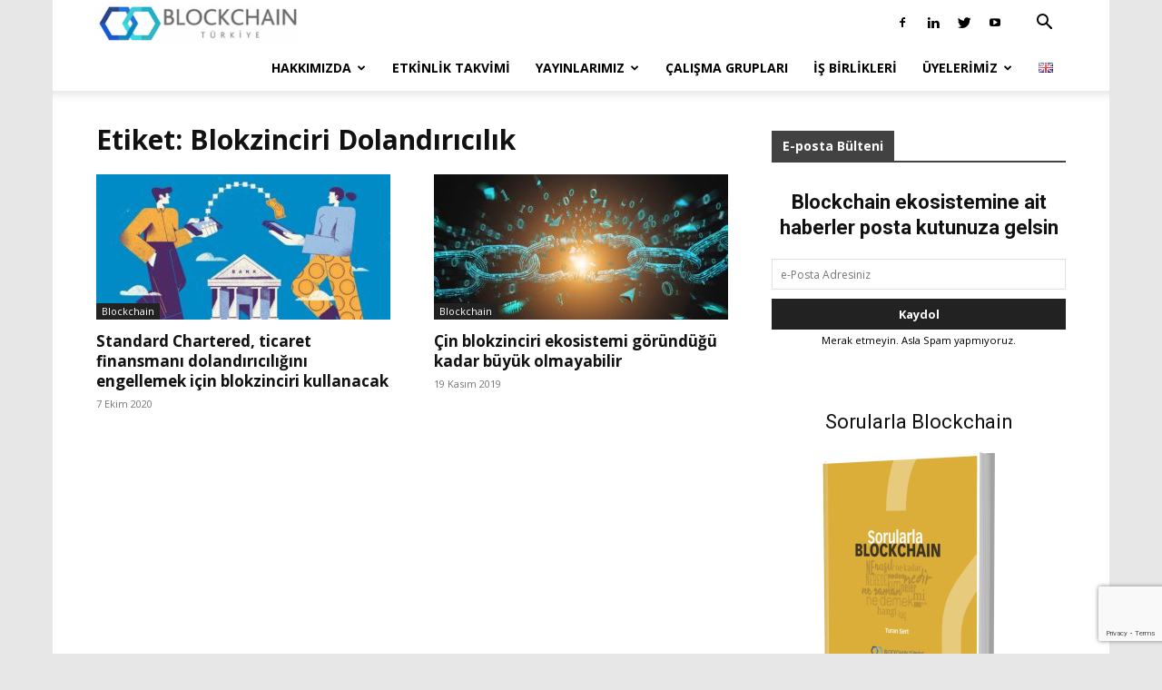

--- FILE ---
content_type: text/html; charset=utf-8
request_url: https://www.google.com/recaptcha/api2/anchor?ar=1&k=6LczMdUUAAAAAGF9ZI9JGh2jZSKUWW4qSUcjgulH&co=aHR0cHM6Ly9iY3RyLm9yZzo0NDM.&hl=en&v=PoyoqOPhxBO7pBk68S4YbpHZ&size=invisible&anchor-ms=20000&execute-ms=30000&cb=pchc17cl5fmn
body_size: 48859
content:
<!DOCTYPE HTML><html dir="ltr" lang="en"><head><meta http-equiv="Content-Type" content="text/html; charset=UTF-8">
<meta http-equiv="X-UA-Compatible" content="IE=edge">
<title>reCAPTCHA</title>
<style type="text/css">
/* cyrillic-ext */
@font-face {
  font-family: 'Roboto';
  font-style: normal;
  font-weight: 400;
  font-stretch: 100%;
  src: url(//fonts.gstatic.com/s/roboto/v48/KFO7CnqEu92Fr1ME7kSn66aGLdTylUAMa3GUBHMdazTgWw.woff2) format('woff2');
  unicode-range: U+0460-052F, U+1C80-1C8A, U+20B4, U+2DE0-2DFF, U+A640-A69F, U+FE2E-FE2F;
}
/* cyrillic */
@font-face {
  font-family: 'Roboto';
  font-style: normal;
  font-weight: 400;
  font-stretch: 100%;
  src: url(//fonts.gstatic.com/s/roboto/v48/KFO7CnqEu92Fr1ME7kSn66aGLdTylUAMa3iUBHMdazTgWw.woff2) format('woff2');
  unicode-range: U+0301, U+0400-045F, U+0490-0491, U+04B0-04B1, U+2116;
}
/* greek-ext */
@font-face {
  font-family: 'Roboto';
  font-style: normal;
  font-weight: 400;
  font-stretch: 100%;
  src: url(//fonts.gstatic.com/s/roboto/v48/KFO7CnqEu92Fr1ME7kSn66aGLdTylUAMa3CUBHMdazTgWw.woff2) format('woff2');
  unicode-range: U+1F00-1FFF;
}
/* greek */
@font-face {
  font-family: 'Roboto';
  font-style: normal;
  font-weight: 400;
  font-stretch: 100%;
  src: url(//fonts.gstatic.com/s/roboto/v48/KFO7CnqEu92Fr1ME7kSn66aGLdTylUAMa3-UBHMdazTgWw.woff2) format('woff2');
  unicode-range: U+0370-0377, U+037A-037F, U+0384-038A, U+038C, U+038E-03A1, U+03A3-03FF;
}
/* math */
@font-face {
  font-family: 'Roboto';
  font-style: normal;
  font-weight: 400;
  font-stretch: 100%;
  src: url(//fonts.gstatic.com/s/roboto/v48/KFO7CnqEu92Fr1ME7kSn66aGLdTylUAMawCUBHMdazTgWw.woff2) format('woff2');
  unicode-range: U+0302-0303, U+0305, U+0307-0308, U+0310, U+0312, U+0315, U+031A, U+0326-0327, U+032C, U+032F-0330, U+0332-0333, U+0338, U+033A, U+0346, U+034D, U+0391-03A1, U+03A3-03A9, U+03B1-03C9, U+03D1, U+03D5-03D6, U+03F0-03F1, U+03F4-03F5, U+2016-2017, U+2034-2038, U+203C, U+2040, U+2043, U+2047, U+2050, U+2057, U+205F, U+2070-2071, U+2074-208E, U+2090-209C, U+20D0-20DC, U+20E1, U+20E5-20EF, U+2100-2112, U+2114-2115, U+2117-2121, U+2123-214F, U+2190, U+2192, U+2194-21AE, U+21B0-21E5, U+21F1-21F2, U+21F4-2211, U+2213-2214, U+2216-22FF, U+2308-230B, U+2310, U+2319, U+231C-2321, U+2336-237A, U+237C, U+2395, U+239B-23B7, U+23D0, U+23DC-23E1, U+2474-2475, U+25AF, U+25B3, U+25B7, U+25BD, U+25C1, U+25CA, U+25CC, U+25FB, U+266D-266F, U+27C0-27FF, U+2900-2AFF, U+2B0E-2B11, U+2B30-2B4C, U+2BFE, U+3030, U+FF5B, U+FF5D, U+1D400-1D7FF, U+1EE00-1EEFF;
}
/* symbols */
@font-face {
  font-family: 'Roboto';
  font-style: normal;
  font-weight: 400;
  font-stretch: 100%;
  src: url(//fonts.gstatic.com/s/roboto/v48/KFO7CnqEu92Fr1ME7kSn66aGLdTylUAMaxKUBHMdazTgWw.woff2) format('woff2');
  unicode-range: U+0001-000C, U+000E-001F, U+007F-009F, U+20DD-20E0, U+20E2-20E4, U+2150-218F, U+2190, U+2192, U+2194-2199, U+21AF, U+21E6-21F0, U+21F3, U+2218-2219, U+2299, U+22C4-22C6, U+2300-243F, U+2440-244A, U+2460-24FF, U+25A0-27BF, U+2800-28FF, U+2921-2922, U+2981, U+29BF, U+29EB, U+2B00-2BFF, U+4DC0-4DFF, U+FFF9-FFFB, U+10140-1018E, U+10190-1019C, U+101A0, U+101D0-101FD, U+102E0-102FB, U+10E60-10E7E, U+1D2C0-1D2D3, U+1D2E0-1D37F, U+1F000-1F0FF, U+1F100-1F1AD, U+1F1E6-1F1FF, U+1F30D-1F30F, U+1F315, U+1F31C, U+1F31E, U+1F320-1F32C, U+1F336, U+1F378, U+1F37D, U+1F382, U+1F393-1F39F, U+1F3A7-1F3A8, U+1F3AC-1F3AF, U+1F3C2, U+1F3C4-1F3C6, U+1F3CA-1F3CE, U+1F3D4-1F3E0, U+1F3ED, U+1F3F1-1F3F3, U+1F3F5-1F3F7, U+1F408, U+1F415, U+1F41F, U+1F426, U+1F43F, U+1F441-1F442, U+1F444, U+1F446-1F449, U+1F44C-1F44E, U+1F453, U+1F46A, U+1F47D, U+1F4A3, U+1F4B0, U+1F4B3, U+1F4B9, U+1F4BB, U+1F4BF, U+1F4C8-1F4CB, U+1F4D6, U+1F4DA, U+1F4DF, U+1F4E3-1F4E6, U+1F4EA-1F4ED, U+1F4F7, U+1F4F9-1F4FB, U+1F4FD-1F4FE, U+1F503, U+1F507-1F50B, U+1F50D, U+1F512-1F513, U+1F53E-1F54A, U+1F54F-1F5FA, U+1F610, U+1F650-1F67F, U+1F687, U+1F68D, U+1F691, U+1F694, U+1F698, U+1F6AD, U+1F6B2, U+1F6B9-1F6BA, U+1F6BC, U+1F6C6-1F6CF, U+1F6D3-1F6D7, U+1F6E0-1F6EA, U+1F6F0-1F6F3, U+1F6F7-1F6FC, U+1F700-1F7FF, U+1F800-1F80B, U+1F810-1F847, U+1F850-1F859, U+1F860-1F887, U+1F890-1F8AD, U+1F8B0-1F8BB, U+1F8C0-1F8C1, U+1F900-1F90B, U+1F93B, U+1F946, U+1F984, U+1F996, U+1F9E9, U+1FA00-1FA6F, U+1FA70-1FA7C, U+1FA80-1FA89, U+1FA8F-1FAC6, U+1FACE-1FADC, U+1FADF-1FAE9, U+1FAF0-1FAF8, U+1FB00-1FBFF;
}
/* vietnamese */
@font-face {
  font-family: 'Roboto';
  font-style: normal;
  font-weight: 400;
  font-stretch: 100%;
  src: url(//fonts.gstatic.com/s/roboto/v48/KFO7CnqEu92Fr1ME7kSn66aGLdTylUAMa3OUBHMdazTgWw.woff2) format('woff2');
  unicode-range: U+0102-0103, U+0110-0111, U+0128-0129, U+0168-0169, U+01A0-01A1, U+01AF-01B0, U+0300-0301, U+0303-0304, U+0308-0309, U+0323, U+0329, U+1EA0-1EF9, U+20AB;
}
/* latin-ext */
@font-face {
  font-family: 'Roboto';
  font-style: normal;
  font-weight: 400;
  font-stretch: 100%;
  src: url(//fonts.gstatic.com/s/roboto/v48/KFO7CnqEu92Fr1ME7kSn66aGLdTylUAMa3KUBHMdazTgWw.woff2) format('woff2');
  unicode-range: U+0100-02BA, U+02BD-02C5, U+02C7-02CC, U+02CE-02D7, U+02DD-02FF, U+0304, U+0308, U+0329, U+1D00-1DBF, U+1E00-1E9F, U+1EF2-1EFF, U+2020, U+20A0-20AB, U+20AD-20C0, U+2113, U+2C60-2C7F, U+A720-A7FF;
}
/* latin */
@font-face {
  font-family: 'Roboto';
  font-style: normal;
  font-weight: 400;
  font-stretch: 100%;
  src: url(//fonts.gstatic.com/s/roboto/v48/KFO7CnqEu92Fr1ME7kSn66aGLdTylUAMa3yUBHMdazQ.woff2) format('woff2');
  unicode-range: U+0000-00FF, U+0131, U+0152-0153, U+02BB-02BC, U+02C6, U+02DA, U+02DC, U+0304, U+0308, U+0329, U+2000-206F, U+20AC, U+2122, U+2191, U+2193, U+2212, U+2215, U+FEFF, U+FFFD;
}
/* cyrillic-ext */
@font-face {
  font-family: 'Roboto';
  font-style: normal;
  font-weight: 500;
  font-stretch: 100%;
  src: url(//fonts.gstatic.com/s/roboto/v48/KFO7CnqEu92Fr1ME7kSn66aGLdTylUAMa3GUBHMdazTgWw.woff2) format('woff2');
  unicode-range: U+0460-052F, U+1C80-1C8A, U+20B4, U+2DE0-2DFF, U+A640-A69F, U+FE2E-FE2F;
}
/* cyrillic */
@font-face {
  font-family: 'Roboto';
  font-style: normal;
  font-weight: 500;
  font-stretch: 100%;
  src: url(//fonts.gstatic.com/s/roboto/v48/KFO7CnqEu92Fr1ME7kSn66aGLdTylUAMa3iUBHMdazTgWw.woff2) format('woff2');
  unicode-range: U+0301, U+0400-045F, U+0490-0491, U+04B0-04B1, U+2116;
}
/* greek-ext */
@font-face {
  font-family: 'Roboto';
  font-style: normal;
  font-weight: 500;
  font-stretch: 100%;
  src: url(//fonts.gstatic.com/s/roboto/v48/KFO7CnqEu92Fr1ME7kSn66aGLdTylUAMa3CUBHMdazTgWw.woff2) format('woff2');
  unicode-range: U+1F00-1FFF;
}
/* greek */
@font-face {
  font-family: 'Roboto';
  font-style: normal;
  font-weight: 500;
  font-stretch: 100%;
  src: url(//fonts.gstatic.com/s/roboto/v48/KFO7CnqEu92Fr1ME7kSn66aGLdTylUAMa3-UBHMdazTgWw.woff2) format('woff2');
  unicode-range: U+0370-0377, U+037A-037F, U+0384-038A, U+038C, U+038E-03A1, U+03A3-03FF;
}
/* math */
@font-face {
  font-family: 'Roboto';
  font-style: normal;
  font-weight: 500;
  font-stretch: 100%;
  src: url(//fonts.gstatic.com/s/roboto/v48/KFO7CnqEu92Fr1ME7kSn66aGLdTylUAMawCUBHMdazTgWw.woff2) format('woff2');
  unicode-range: U+0302-0303, U+0305, U+0307-0308, U+0310, U+0312, U+0315, U+031A, U+0326-0327, U+032C, U+032F-0330, U+0332-0333, U+0338, U+033A, U+0346, U+034D, U+0391-03A1, U+03A3-03A9, U+03B1-03C9, U+03D1, U+03D5-03D6, U+03F0-03F1, U+03F4-03F5, U+2016-2017, U+2034-2038, U+203C, U+2040, U+2043, U+2047, U+2050, U+2057, U+205F, U+2070-2071, U+2074-208E, U+2090-209C, U+20D0-20DC, U+20E1, U+20E5-20EF, U+2100-2112, U+2114-2115, U+2117-2121, U+2123-214F, U+2190, U+2192, U+2194-21AE, U+21B0-21E5, U+21F1-21F2, U+21F4-2211, U+2213-2214, U+2216-22FF, U+2308-230B, U+2310, U+2319, U+231C-2321, U+2336-237A, U+237C, U+2395, U+239B-23B7, U+23D0, U+23DC-23E1, U+2474-2475, U+25AF, U+25B3, U+25B7, U+25BD, U+25C1, U+25CA, U+25CC, U+25FB, U+266D-266F, U+27C0-27FF, U+2900-2AFF, U+2B0E-2B11, U+2B30-2B4C, U+2BFE, U+3030, U+FF5B, U+FF5D, U+1D400-1D7FF, U+1EE00-1EEFF;
}
/* symbols */
@font-face {
  font-family: 'Roboto';
  font-style: normal;
  font-weight: 500;
  font-stretch: 100%;
  src: url(//fonts.gstatic.com/s/roboto/v48/KFO7CnqEu92Fr1ME7kSn66aGLdTylUAMaxKUBHMdazTgWw.woff2) format('woff2');
  unicode-range: U+0001-000C, U+000E-001F, U+007F-009F, U+20DD-20E0, U+20E2-20E4, U+2150-218F, U+2190, U+2192, U+2194-2199, U+21AF, U+21E6-21F0, U+21F3, U+2218-2219, U+2299, U+22C4-22C6, U+2300-243F, U+2440-244A, U+2460-24FF, U+25A0-27BF, U+2800-28FF, U+2921-2922, U+2981, U+29BF, U+29EB, U+2B00-2BFF, U+4DC0-4DFF, U+FFF9-FFFB, U+10140-1018E, U+10190-1019C, U+101A0, U+101D0-101FD, U+102E0-102FB, U+10E60-10E7E, U+1D2C0-1D2D3, U+1D2E0-1D37F, U+1F000-1F0FF, U+1F100-1F1AD, U+1F1E6-1F1FF, U+1F30D-1F30F, U+1F315, U+1F31C, U+1F31E, U+1F320-1F32C, U+1F336, U+1F378, U+1F37D, U+1F382, U+1F393-1F39F, U+1F3A7-1F3A8, U+1F3AC-1F3AF, U+1F3C2, U+1F3C4-1F3C6, U+1F3CA-1F3CE, U+1F3D4-1F3E0, U+1F3ED, U+1F3F1-1F3F3, U+1F3F5-1F3F7, U+1F408, U+1F415, U+1F41F, U+1F426, U+1F43F, U+1F441-1F442, U+1F444, U+1F446-1F449, U+1F44C-1F44E, U+1F453, U+1F46A, U+1F47D, U+1F4A3, U+1F4B0, U+1F4B3, U+1F4B9, U+1F4BB, U+1F4BF, U+1F4C8-1F4CB, U+1F4D6, U+1F4DA, U+1F4DF, U+1F4E3-1F4E6, U+1F4EA-1F4ED, U+1F4F7, U+1F4F9-1F4FB, U+1F4FD-1F4FE, U+1F503, U+1F507-1F50B, U+1F50D, U+1F512-1F513, U+1F53E-1F54A, U+1F54F-1F5FA, U+1F610, U+1F650-1F67F, U+1F687, U+1F68D, U+1F691, U+1F694, U+1F698, U+1F6AD, U+1F6B2, U+1F6B9-1F6BA, U+1F6BC, U+1F6C6-1F6CF, U+1F6D3-1F6D7, U+1F6E0-1F6EA, U+1F6F0-1F6F3, U+1F6F7-1F6FC, U+1F700-1F7FF, U+1F800-1F80B, U+1F810-1F847, U+1F850-1F859, U+1F860-1F887, U+1F890-1F8AD, U+1F8B0-1F8BB, U+1F8C0-1F8C1, U+1F900-1F90B, U+1F93B, U+1F946, U+1F984, U+1F996, U+1F9E9, U+1FA00-1FA6F, U+1FA70-1FA7C, U+1FA80-1FA89, U+1FA8F-1FAC6, U+1FACE-1FADC, U+1FADF-1FAE9, U+1FAF0-1FAF8, U+1FB00-1FBFF;
}
/* vietnamese */
@font-face {
  font-family: 'Roboto';
  font-style: normal;
  font-weight: 500;
  font-stretch: 100%;
  src: url(//fonts.gstatic.com/s/roboto/v48/KFO7CnqEu92Fr1ME7kSn66aGLdTylUAMa3OUBHMdazTgWw.woff2) format('woff2');
  unicode-range: U+0102-0103, U+0110-0111, U+0128-0129, U+0168-0169, U+01A0-01A1, U+01AF-01B0, U+0300-0301, U+0303-0304, U+0308-0309, U+0323, U+0329, U+1EA0-1EF9, U+20AB;
}
/* latin-ext */
@font-face {
  font-family: 'Roboto';
  font-style: normal;
  font-weight: 500;
  font-stretch: 100%;
  src: url(//fonts.gstatic.com/s/roboto/v48/KFO7CnqEu92Fr1ME7kSn66aGLdTylUAMa3KUBHMdazTgWw.woff2) format('woff2');
  unicode-range: U+0100-02BA, U+02BD-02C5, U+02C7-02CC, U+02CE-02D7, U+02DD-02FF, U+0304, U+0308, U+0329, U+1D00-1DBF, U+1E00-1E9F, U+1EF2-1EFF, U+2020, U+20A0-20AB, U+20AD-20C0, U+2113, U+2C60-2C7F, U+A720-A7FF;
}
/* latin */
@font-face {
  font-family: 'Roboto';
  font-style: normal;
  font-weight: 500;
  font-stretch: 100%;
  src: url(//fonts.gstatic.com/s/roboto/v48/KFO7CnqEu92Fr1ME7kSn66aGLdTylUAMa3yUBHMdazQ.woff2) format('woff2');
  unicode-range: U+0000-00FF, U+0131, U+0152-0153, U+02BB-02BC, U+02C6, U+02DA, U+02DC, U+0304, U+0308, U+0329, U+2000-206F, U+20AC, U+2122, U+2191, U+2193, U+2212, U+2215, U+FEFF, U+FFFD;
}
/* cyrillic-ext */
@font-face {
  font-family: 'Roboto';
  font-style: normal;
  font-weight: 900;
  font-stretch: 100%;
  src: url(//fonts.gstatic.com/s/roboto/v48/KFO7CnqEu92Fr1ME7kSn66aGLdTylUAMa3GUBHMdazTgWw.woff2) format('woff2');
  unicode-range: U+0460-052F, U+1C80-1C8A, U+20B4, U+2DE0-2DFF, U+A640-A69F, U+FE2E-FE2F;
}
/* cyrillic */
@font-face {
  font-family: 'Roboto';
  font-style: normal;
  font-weight: 900;
  font-stretch: 100%;
  src: url(//fonts.gstatic.com/s/roboto/v48/KFO7CnqEu92Fr1ME7kSn66aGLdTylUAMa3iUBHMdazTgWw.woff2) format('woff2');
  unicode-range: U+0301, U+0400-045F, U+0490-0491, U+04B0-04B1, U+2116;
}
/* greek-ext */
@font-face {
  font-family: 'Roboto';
  font-style: normal;
  font-weight: 900;
  font-stretch: 100%;
  src: url(//fonts.gstatic.com/s/roboto/v48/KFO7CnqEu92Fr1ME7kSn66aGLdTylUAMa3CUBHMdazTgWw.woff2) format('woff2');
  unicode-range: U+1F00-1FFF;
}
/* greek */
@font-face {
  font-family: 'Roboto';
  font-style: normal;
  font-weight: 900;
  font-stretch: 100%;
  src: url(//fonts.gstatic.com/s/roboto/v48/KFO7CnqEu92Fr1ME7kSn66aGLdTylUAMa3-UBHMdazTgWw.woff2) format('woff2');
  unicode-range: U+0370-0377, U+037A-037F, U+0384-038A, U+038C, U+038E-03A1, U+03A3-03FF;
}
/* math */
@font-face {
  font-family: 'Roboto';
  font-style: normal;
  font-weight: 900;
  font-stretch: 100%;
  src: url(//fonts.gstatic.com/s/roboto/v48/KFO7CnqEu92Fr1ME7kSn66aGLdTylUAMawCUBHMdazTgWw.woff2) format('woff2');
  unicode-range: U+0302-0303, U+0305, U+0307-0308, U+0310, U+0312, U+0315, U+031A, U+0326-0327, U+032C, U+032F-0330, U+0332-0333, U+0338, U+033A, U+0346, U+034D, U+0391-03A1, U+03A3-03A9, U+03B1-03C9, U+03D1, U+03D5-03D6, U+03F0-03F1, U+03F4-03F5, U+2016-2017, U+2034-2038, U+203C, U+2040, U+2043, U+2047, U+2050, U+2057, U+205F, U+2070-2071, U+2074-208E, U+2090-209C, U+20D0-20DC, U+20E1, U+20E5-20EF, U+2100-2112, U+2114-2115, U+2117-2121, U+2123-214F, U+2190, U+2192, U+2194-21AE, U+21B0-21E5, U+21F1-21F2, U+21F4-2211, U+2213-2214, U+2216-22FF, U+2308-230B, U+2310, U+2319, U+231C-2321, U+2336-237A, U+237C, U+2395, U+239B-23B7, U+23D0, U+23DC-23E1, U+2474-2475, U+25AF, U+25B3, U+25B7, U+25BD, U+25C1, U+25CA, U+25CC, U+25FB, U+266D-266F, U+27C0-27FF, U+2900-2AFF, U+2B0E-2B11, U+2B30-2B4C, U+2BFE, U+3030, U+FF5B, U+FF5D, U+1D400-1D7FF, U+1EE00-1EEFF;
}
/* symbols */
@font-face {
  font-family: 'Roboto';
  font-style: normal;
  font-weight: 900;
  font-stretch: 100%;
  src: url(//fonts.gstatic.com/s/roboto/v48/KFO7CnqEu92Fr1ME7kSn66aGLdTylUAMaxKUBHMdazTgWw.woff2) format('woff2');
  unicode-range: U+0001-000C, U+000E-001F, U+007F-009F, U+20DD-20E0, U+20E2-20E4, U+2150-218F, U+2190, U+2192, U+2194-2199, U+21AF, U+21E6-21F0, U+21F3, U+2218-2219, U+2299, U+22C4-22C6, U+2300-243F, U+2440-244A, U+2460-24FF, U+25A0-27BF, U+2800-28FF, U+2921-2922, U+2981, U+29BF, U+29EB, U+2B00-2BFF, U+4DC0-4DFF, U+FFF9-FFFB, U+10140-1018E, U+10190-1019C, U+101A0, U+101D0-101FD, U+102E0-102FB, U+10E60-10E7E, U+1D2C0-1D2D3, U+1D2E0-1D37F, U+1F000-1F0FF, U+1F100-1F1AD, U+1F1E6-1F1FF, U+1F30D-1F30F, U+1F315, U+1F31C, U+1F31E, U+1F320-1F32C, U+1F336, U+1F378, U+1F37D, U+1F382, U+1F393-1F39F, U+1F3A7-1F3A8, U+1F3AC-1F3AF, U+1F3C2, U+1F3C4-1F3C6, U+1F3CA-1F3CE, U+1F3D4-1F3E0, U+1F3ED, U+1F3F1-1F3F3, U+1F3F5-1F3F7, U+1F408, U+1F415, U+1F41F, U+1F426, U+1F43F, U+1F441-1F442, U+1F444, U+1F446-1F449, U+1F44C-1F44E, U+1F453, U+1F46A, U+1F47D, U+1F4A3, U+1F4B0, U+1F4B3, U+1F4B9, U+1F4BB, U+1F4BF, U+1F4C8-1F4CB, U+1F4D6, U+1F4DA, U+1F4DF, U+1F4E3-1F4E6, U+1F4EA-1F4ED, U+1F4F7, U+1F4F9-1F4FB, U+1F4FD-1F4FE, U+1F503, U+1F507-1F50B, U+1F50D, U+1F512-1F513, U+1F53E-1F54A, U+1F54F-1F5FA, U+1F610, U+1F650-1F67F, U+1F687, U+1F68D, U+1F691, U+1F694, U+1F698, U+1F6AD, U+1F6B2, U+1F6B9-1F6BA, U+1F6BC, U+1F6C6-1F6CF, U+1F6D3-1F6D7, U+1F6E0-1F6EA, U+1F6F0-1F6F3, U+1F6F7-1F6FC, U+1F700-1F7FF, U+1F800-1F80B, U+1F810-1F847, U+1F850-1F859, U+1F860-1F887, U+1F890-1F8AD, U+1F8B0-1F8BB, U+1F8C0-1F8C1, U+1F900-1F90B, U+1F93B, U+1F946, U+1F984, U+1F996, U+1F9E9, U+1FA00-1FA6F, U+1FA70-1FA7C, U+1FA80-1FA89, U+1FA8F-1FAC6, U+1FACE-1FADC, U+1FADF-1FAE9, U+1FAF0-1FAF8, U+1FB00-1FBFF;
}
/* vietnamese */
@font-face {
  font-family: 'Roboto';
  font-style: normal;
  font-weight: 900;
  font-stretch: 100%;
  src: url(//fonts.gstatic.com/s/roboto/v48/KFO7CnqEu92Fr1ME7kSn66aGLdTylUAMa3OUBHMdazTgWw.woff2) format('woff2');
  unicode-range: U+0102-0103, U+0110-0111, U+0128-0129, U+0168-0169, U+01A0-01A1, U+01AF-01B0, U+0300-0301, U+0303-0304, U+0308-0309, U+0323, U+0329, U+1EA0-1EF9, U+20AB;
}
/* latin-ext */
@font-face {
  font-family: 'Roboto';
  font-style: normal;
  font-weight: 900;
  font-stretch: 100%;
  src: url(//fonts.gstatic.com/s/roboto/v48/KFO7CnqEu92Fr1ME7kSn66aGLdTylUAMa3KUBHMdazTgWw.woff2) format('woff2');
  unicode-range: U+0100-02BA, U+02BD-02C5, U+02C7-02CC, U+02CE-02D7, U+02DD-02FF, U+0304, U+0308, U+0329, U+1D00-1DBF, U+1E00-1E9F, U+1EF2-1EFF, U+2020, U+20A0-20AB, U+20AD-20C0, U+2113, U+2C60-2C7F, U+A720-A7FF;
}
/* latin */
@font-face {
  font-family: 'Roboto';
  font-style: normal;
  font-weight: 900;
  font-stretch: 100%;
  src: url(//fonts.gstatic.com/s/roboto/v48/KFO7CnqEu92Fr1ME7kSn66aGLdTylUAMa3yUBHMdazQ.woff2) format('woff2');
  unicode-range: U+0000-00FF, U+0131, U+0152-0153, U+02BB-02BC, U+02C6, U+02DA, U+02DC, U+0304, U+0308, U+0329, U+2000-206F, U+20AC, U+2122, U+2191, U+2193, U+2212, U+2215, U+FEFF, U+FFFD;
}

</style>
<link rel="stylesheet" type="text/css" href="https://www.gstatic.com/recaptcha/releases/PoyoqOPhxBO7pBk68S4YbpHZ/styles__ltr.css">
<script nonce="W1gMjRvcKnswu1O7ofoWuw" type="text/javascript">window['__recaptcha_api'] = 'https://www.google.com/recaptcha/api2/';</script>
<script type="text/javascript" src="https://www.gstatic.com/recaptcha/releases/PoyoqOPhxBO7pBk68S4YbpHZ/recaptcha__en.js" nonce="W1gMjRvcKnswu1O7ofoWuw">
      
    </script></head>
<body><div id="rc-anchor-alert" class="rc-anchor-alert"></div>
<input type="hidden" id="recaptcha-token" value="[base64]">
<script type="text/javascript" nonce="W1gMjRvcKnswu1O7ofoWuw">
      recaptcha.anchor.Main.init("[\x22ainput\x22,[\x22bgdata\x22,\x22\x22,\[base64]/[base64]/MjU1Ong/[base64]/[base64]/[base64]/[base64]/[base64]/[base64]/[base64]/[base64]/[base64]/[base64]/[base64]/[base64]/[base64]/[base64]/[base64]\\u003d\x22,\[base64]\x22,\x22UQbCq8K+VHnDp1goYcKLU8Ohw4UEw45iMDF3wpxlw689fsOCD8KpwrNSCsO9w7rCpsK9LS10w75lw5XDrjN3w5/DocK0HQDDkMKGw44YPcOtHMKzwrfDlcOeJsOiVSxswr4oLsOzbsKqw5rDoD59wohOCyZJwqnDvcKHIsObwowYw5TDosOzwp/CiwBML8KgesOvPhHDnHHCrsOAwpHDicKlwr7DnsO2GH5iwo5nRAhuWsOpSxzChcO1b8KuUsKLw53CgHLDiTgYwoZ0w6BCwrzDuVZoDsOewpLDi0tIw5tZAMK6wo7CtMOgw6ZYEMKmND9UwrvDqcK9XcK/[base64]/Ct8KOwrbDksOVwrjCgSvCnsOSPjLCrRgHBkdKwrHDlcOUH8K8GMKhJUvDsMKCw7clWMKuHWVrWcKIT8KnQCbCl3DDjsO4wpvDncO9dsOgwp7DvMKHw6DDh0I6w6wdw7YqB244Xy5ZwrXDsm7CgHLCvxzDvD/Dk3fDrCXDjMOqw4IPJVjCgWJcFsOmwpcVwozDqcK/wrEVw7sbGMOSIcKCwopXGsKQwprCqcKpw6Nrw7Vqw7kwwphRFMONwpxUHwjCl0c9w6zDkBzCisOOwosqGGHCsiZOwp1kwqMfBsO1cMOswpcfw4Zew71Uwp5CTGbDtCbCtRvDvFVFw4/DqcK5eMOiw43Dk8KxwpbDrsKbwqLDgcKow7DDvMO8DWF1X1Z9wpnCqgprecK5IMOuJ8KdwoEfwqzDszxzwos2wp1dwrJ+eWYkw7wSX3whBMKVLcOQImUew5vDtMO4w4/[base64]/Dp07Cj2rClcOefydubhsDw7vDlUN6IcKLwqREwrY6woHDjk/[base64]/cAk/Ll1qwojCgDVaw5PCusO8AyJvw6XCncKWwog2w7wGw4/CqWpKw5UpCip4w4fDk8K8wqHDv0/DoBdsXsKdfsOkwqbDkMOBw4coNyJ3ThATW8OQFcK1C8OkBWzCvMK+UcOpA8K2wqDDsSTCgig7aWg/w5PCr8O/RFDCoMKJBmzCn8KRayPDvybDkUHDh1rCisKjwp8+w7rCt3FPS0zDnsOpbcKnwp9gVHvCicOqCCc3wqkcCwYGGho4w7zCvcOiwpF7wqHCi8O+N8O9LsKLBAPCiMK5CMOSGsOmw5RhVA7Dr8OTLMOhFMKAw71kGg9Uwo3DrEkvHcO5wq/DlcKew4t5w4HCgxxYLxVhDsKgCcKyw6ohwqFwecK2dk98wqvCuUHDk1DCl8KUw4LCkcKuwrIgw4YwS8Oaw6DCucKNYUvCjWdgwpnDsE52w5cxTMOMdcK9KFkewrVsI8OZwojCq8KtG8KmPMKDwo1ZdEvCusK4JcOBdMO7Oickw44bw7I/ZsKkwo3CtMOBw7lmIsK5NgQFwpBIw5LCkk3Cr8Kbw5Qtw6DDssKbIMOhMcKcbFJJwqQFPAvCi8KVHntiw7bCvsKrUcOzIjfCsnXCuGI4QcKuEMOKT8OgEcOKXcOPGsKhw7HCjE3Du17Dn8KpcE7CoR3CmcKafcOhwr/Di8Oewr94w5XDvnoiEi3CkcKRwoTCgi7DlsOiw4xCdcOKU8KwcsK5wqZww5/DjjbDhlbCoC7Cnl7DpkjDo8ObwoIuw4nDl8OFw6cVwpZhw7hswoQtwqTDq8K3f0nDhR7Cjn3CicOmS8K8WMKfIcKbccOIOMOZLUJhHxfDgcKHTMO8wqE5bUEQDcKywr8ZAMK2M8O8CcOmwrfDqMKlw4xyYcOxTD/[base64]/CjsOgwpDCjRDCtMOGYcKDHCLCtiXCiXTDisOCBkttwq3Dm8OMw6hcZgVowp3DlVLDusK/VxHClsOyw7TCsMKywqXCoMKOwpEuwonCiWnCoQ/CmnDDvcKENjzDscKPL8OYdcOUKHxQw5rCvmPDkCEew6rCtMOUwqMJLcKeKQZhIsKZw78IwpXCs8O7JcKTXjp1woXDtUvDjXgdAgLDuMOKwrpgw5h/wpHCjFvCpsOPWcOgwpg5KMOzCsKCw67Dm0QZAsOxZm7CnV7DhR86ZsOsw4DDj00HXsKlwotlA8O3RBvCnsKBI8KoTsOEIybCoMOcMMOiGXY/Z2nCgMKrIcKEwrBGDGxww64CVsKHw67DqMOmPcKuwqhFN1fDh2DCon98A8KPKcOTw6vDrgjDq8KEMcO/J3vCm8OzLV8ePSPDmQ3CssOmw7rDsnbDl1pCw6NMYBQNXV5OXcKDwqvCvjvCkzXDksO2w60swqhdwrssRcO8Q8OGw6tdAxdXTF7DvEo3S8O4wqwAwpXCg8OneMKTwqTDncOhw5bCl8KxAsKqwrdccMO/[base64]/A8O7LRBewpPDsMO7wpPChVM/TXs3aMKGw5rCuzNUw4tAdsKywqtyZ8Kew7fDpDpxwoQdwoxMwo4/w4/CsUDClMKxNgvCvx3DqsOfEmTDvMKxfkLCksOiZWU5w5/[base64]/Cj2k6UcK+w5nDgMKcS8KwWsOGASHCscOowpnCgWLDgEp6F8K7wrXDjsKJw51Uw4UFw77CuU/Dij5KBMOJwqfCjMKGNDdCd8Ktw4RcwqrDpmbCosKmTmIZw5Qhw6lUTcKdSiccfcOHAsOKw5XCoDVnwp1awo/DgUVdwqARw63Dh8KdasKOwrfDhAh+w6dhKy9gw4HDucK9wrHDrsKGAF7Dmm7DjsKySCUnKSHDicKbKsO9XwpJGi8cLFfDtMO5M2QvLFZ9wqbDqDnDscKKw5Nmwr7Cv0JnwooQwolRfHHDocODHsO0wqTCu8KFecO/c8K0MRtGMC15PWhUwrXDpzLCkV0NJzLDp8OnGX3DtsKbTFHClCcAE8KFVCXDhcKSw6DDk14MdcK+a8Ojw4czwo3Cq8KGThAjwp/DucO0w7Y1RH7DjsOyw6pewpbDncOtfcOmaxZuwqHCpcOqw6dHwqLCvwvChgoraMO1wqwnEzo/DcKNXsOLwprDlcKdw7rDt8Kww69hwrrCpcOhA8KdD8OZakbCqsOywqhzwrUUw48XdV7CpSvCgXlvO8KbSm/CgsKEdMKpalfDhcOaGMO/BVHDsMOCJhvDmA/CrcOkNsK0ZxTDgsK6dGYoW1tEdsOIFA4Sw5dyWsKow6FLw7LDhkAOwq/CpMOSw5nDjMK0DcKYegYjJA4VR3zDvcOpERxlKcKxcVTCgsK5w5DDilI/w4/Cl8OURg8mwpAjL8KOVcKiQhTCicKnw707S13CmsOSbMKvwo4NwrvDsErCnjPDsF5Xw6cjw7/DscOcw4pJHSjDqsKfwo/Dkj9dw5zDicKpIMK9w57DujLDjMK4wp7CtMKwwpvDjcODwrPDrFbDicOpw7ptZDpIwrbCpMOBw7/DsQg0FR3CuWRgaMK9asOKw5rDk8KLwo9vwrhqL8Okcn3DiyPCt1jCncKHZ8OwwqB6bcOCZMOtw6PDrMO0KcOkfcKEw47Cg28wNsKUY2zCt13DuUvDu0E2w7lSGhDDncKdwozCp8KREcKRLsKSTMKnQsK9PlFYw6ADdFENwp3DvcO/LWDCsMK9FMOjw5Qww781BsOcwqbDjsKRHcOlIDjDjMKtCwdNakvDvFAsw5BFwrHDuMKNPcKLUMKIw45OwrQ0WUhoO1XDusOJwrbDvcKlHU5dAsOkGTsvw4x0BChCGcOHccOwIAnCiznChDU6wqzCtnPDkjTCvWZww5xSaW4uDsK/d8KnNC5qGThfGsO2wrXDkmrCkMOIw5LDjWPCp8Ksw4gED2XDvcKbNcKwVE5ew4g4wqPCrMKAw4rChsK2w6AXeMOWw6V9WcOeJXpPc3TCtVfCizvDtcKvwrXCpcO7wq3DmhhkMsOQHyrDvMKmwqFVAUPDr2DDl0DDk8K/wo7DjMOTw75wNUzClyrCpUBvE8Kpwr3DmHHCqHzCqU9ANMOVwp4/[base64]/Co8KWaFPCnSRhKTLCgsO2ecOpw6LDrsO1wp8eXHnDusORwpjCjsKmK8KSF3bCjW5Vw5lkw73CicKxwrjDp8K4dcKrwr1CwroJw5XCu8OkWR8zWXREwq1zwocewrTCvMKCw5XDrR7Di0bDlsK/VS/ClMKERcOkd8K4ZMK9IAvCp8OBwoAdwoPCnStLIjjCl8Kmw6kyX8K3bUXDiT7DmmQswrNRYAMcwrwUYcOoFCbCux3Cp8K7w79dwp1lw5/Cg2bCqMK3wpU5w7BLw7RNwqURZSTCn8KpwpkqGMKkWsOOwocdeDlyMAUDHMKEw50Tw63Donk6wpLDq0A8XMKyJsOxLcKKZsKpwrFJG8OKw5cEwo/Digx+woMBOMKdwowTATddwqwjKGnDiWhDwpV8LsOkw77CgcKwJkB7wr9dKT3CgFHDm8Kaw5pOwohBw5HConDCksOTwofDg8OBfRcrwq7CuFjCkcOuWjbDrcOZOcKSwqfDkDrCt8O1VsOqHU/DpG1Cwo/DncKXacOOwp/CnMOPw7XDjSkKw4bCtR8Uwp5RwrJRwo3Co8OxHGvDrkxDTioNOmdOKcOWwp4uBcKxw65Pw4HDh8KsO8O5wp52MwcJw6VBI0lew6ItE8O2GB4bwpfDuMKZwplvXsOGT8Oew7/[base64]/wrvCvcORwpbCvcOMw6FJU8KcIzIKwpnDkcOOZBHCvHV1dMOsBU3DocOAw4xrTMKVwo5nw5jDqcOSFgwqw53CvsKnMUM0w5bDjAPDikjDjcOwC8OxJjITw5jDvSvDrj/Dsw9hw7RbbMObwrbDghpBwql/wp8qRMOuwp0uHHrDhTHDicKYw4pYMMKjw79Dw6lgwqhJw69Iwp0Mw4PCtcK9D1nCvVBSw5oZwpfDqX3DqXJ7wqBfwopWwqw1wojDi3oGUcKcBsOTw4nCr8K3w7M4wonCo8OjwrvDvnd2wrgJw6/Diw7Do27DkHrCtHrCkcOGw6zDkcOPZ1Bdwrs1woXCnlXCrsO7wpbDqjdie1HDrMOubGMjJ8Offioow5vDgHvCmsOaMWXCosOKE8O7w6rDjMO/w4fDm8KRwqXCqnUfwq0tO8O1w5UDwoYmwoTCvBfCk8KDaALDtcOHS3XCnMOSWSIjLMOsEsKFwrfCjsOTw4vDmltLB2rDisKzwpVowrfDvl3CtcKSw7zDusO/woM0w7bDvMK6Hj/DmygECCPDhgFGw5h1Nl3CuR/CoMK+NB3DhcOawpMjcn0EL8O0dsKkw4vDusOMwqXCglNeFFDCoMKjPMKrwrIER3jChsKhwrnDn0ApfDjDnMOafsKhw4vCk2tuwqtAwqbCnMOgd8OUw6/CiF3CixFfw7HDmjx8wojDvcKTwpbCkMK4asOGwoTDgGTCqkjCp01Lw4XDnF7DqsKVOlYnWsOyw7jDqTpFFSLDnMOGMMOLwq/DvwzDtcOoE8O4IWxXacORTMOiTAkvXMO8H8KUwrnCrMKfwpDDhShIw6FTw6XDoMKOFsK3f8OZIMOcM8K5YMK1w5XCoGvCjHbCty1CI8ORwp/CncK8w7nDrcKiWsKewrjDqVxmDRrDhHrDtj9QXsKUw77DqHfDmnQuS8OzwoNZw6BNXCDDs3A/a8ODwovCq8OgwptcdsK8BsKAw5BCwoAswpXDo8OdwqAbbxHCjMO9w4tTwpUQGcK8fMK/w7vCvxQhRsOIIcKOw7HDhMO5ZAR0w4HDoTjDum/CvSh4BmM5EwTDq8OlBAYjwoPCoAfCpz7CtMK0wq7Dh8Kybx/DlgzCvBMrVDHCgXrChjTCpcOrFhrDmsKkw73Do3V2w49Gw5DCpzzCoMKhFMOFw73DusOYwoPCtS5gw73Cul1ww4LCsMOVwonCn0hRwrPCtSzCvMK7NMKGwq7CvUEDwqBQUF/CssKNwo4DwrNgdmdSw5/DlwFVwq1+w4/[base64]/DnznChsOOwql0XcOLWV5KPsKNUcOCMTRbFA/CsCPDtMO4w4XCvAp2w6o4b1Avw5AawppXwrjCokDCjlVLw78fQ0fCt8K8w6vCucOAGnpaS8KVMWUKwqBwZcK7WMO2csKEwrxkw4zDicKAwohtw6FebMKww6TCgkjDvxBJw5vCi8OfOsK5wpQ3JHvCtTLCtMK8N8O2H8KZP1vCtUtpAcO+wr7Co8OMw48Swq/[base64]/DiT13wp1kw4tdw55lBcKSw7jDtWbDmMOIw4PDo8OHwodVPMO/[base64]/CtcKSe03DqnEfYlLClncKwosUKcKmclLCvwBlwqY1wobCtB3DrcOPw5tnw74nwppeJSzCr8KVwrBtdBtEwrTCgWvClsOpL8K2Z8Ojw43DkxslNlB8fB3DlQXDojrDgHHDkGo/YAo1SsKGHjPCnzzChm3DpMKNw6DDqsOkCcKcwr4RY8OrN8OfwrDCtVnCkjRrOMKCwrc0GWBDYHwIMMOpa0bDkMKew7UXw59Jwrp/[base64]/[base64]/Cj8KVwpPCimnDhsOPZ8KKYsOTLTYDwpYBEE42wq8SwrDCrcO/wqRyRXbDpMOiwpnCvGjDp8O3wopnZcOywqtdHsOOTT/CuhYfwpsmbVrDnH3CjwzCgcKubcK/GC3DksO5w6jCjU5mw6vDjsOAwoDCtMKkX8O2HwpIEcKgwrt+HzrDpn7CiV/[base64]/S8O2wo7CtRM5wq12DRZKwrPCkijDt8KcVMKpw4DDvCIODwTCmj51TRXDuntSwqE7acKcw7BZbMOFwoVJwpw/FcKYCsKlw6LDo8OXwqgRLFfCk1vCmUkeVXhgw50AwqnCtsKYw7soRsORw4nCggTCgjbDqH7CncKuwrFWw5bDhMOiaMOAa8KywoElwrg1CxbDr8O/wrjChsKQNVXDp8KhwrHDpTYSw48cw7Q+w5kLDndQw6TDucKLSQREw4QRXzdaOMKrR8Ozwo80Q3XCp8OMWX/CoExmKsObDDbCmcKnLsK5TBhOHE7DlMKXXWVmw5bCjxbDkMOJLwDDhcKnEW9nw7dXw4wqwrQswoBZXMOhcknCk8OCZ8OaDXsYwpnDqzXDj8O6w79fwo9YVsOLwrd1w65Sw7nCpsKzwoJsNSNyw6zDrcKmdcKNWiLCoDVswpLCqMKvwr8nJl1Vw5/Do8KpLR1dwrbCu8KWXMOuw4fDsX9lYGTCvsOQL8KEw4zDpT/CkcO6wr7CkcOFR1lca8KdwpENwo/CmcK1wrnCuhDDi8KxwrRhKcO8wql9Q8KSwqlqcsK0XMKSwoVkbcKoZMOYworDgCYdw7VQwpIcwqsCHMKhwopJw6MSw7BgwrrCr8OpwoREUV/CmsKRw6IrE8Kmw5o9wqw/wrHCmGHCgiVfwqrDicO3w4Qxw7M7C8KnScK0w4vCmg7Cp37Dn2/Dp8KYAsO2TcKtCMKxPMOkw7dbw5vChcKIw6/[base64]/[base64]/[base64]/CmMOBaUQmFGXDtsOlbMKBD3UiSwECw5FZwolubcKdw54bcT1RFMO+ZcO+w5DDiirCnsOTwpTCqSfDtCjCoMK3J8Oxwo5rdcKGeMKOTwHDk8Ozwp7Dp3ttwqDDj8KlaTzDpsKjwqTCtCHDpsKHSEMJw4t6BsOWwq47w5LDpR3DhDdBZsOiwocBY8KtfmrCkxFPw4/CjcKhIcKlwoHCsXjDmcOzMRrCkX7DscOTQcKERMK6wrTDj8KafMK3wrnCtsOyw6HDhBzDh8OSIXdBUmTCr3J5woNCw6QQw7PClSZLBcOhIMOXEcOjw5Yzb8ONw6fCv8KPLUXDusKtw4xFM8K4axVhwp5AXMKBdhtAUmMdwrwRXRgZUMKWWMK2esO/[base64]/[base64]/DhcKoFcKiwpPCjRItw6/DmcKRYCdYw4Y6S8KKw6xMw6jDlg/DlVDCmF3DrQQ5w59jBzHClnfDpcKawppWexjCksKhTjJYwqLCn8KiwoTDvgwUcMOZwqJVw5lAH8OQCcKIYsKvwpJOLcOAWMOxb8O+wqvCmcKKGRQOVwhzN1tawpJOwovDt8KiTcOhTRXDpsKXP0YiBcO6BMOLw4bCp8Kbaj4iw6DCrBfDlk3CusOGwqTCpgJjw4F/MH7CsXnDnsKAwoZ4LQoIOxjCgXvDvhrCisKrdcK0wrTCi3Z/wpbCgcKeEsKwTsOUw5dGDsO6N10pCsKGwoJvIQ1NJcOZwoBdTHkUw6bDsGNDwpvDjcKOEMONEX/DoF8FbEjDszBZVsOUfsKEDMOhw7bDpMKANTArRMKMSDvDksKXwp9jZQg3TsOwHQJ1wq3CjcObSMK2OcKjw5bCnMOfCcK/bcKZw5jCgMOYwpJlw7DCp1ABcQBBTcKRRMO+RlPDksKgw65iGTQ8w77Ck8O8YcKVKmDCkMO7bHFew4AYS8KtLMKIw40/[base64]/Du8KnHWnDssOiwpTCp19ZSXDCg8OYG8K8EzfDpcOQMsOMN1vDqsO1AMKDeQbDhMK9OsKDw7w2wq19wpjCtMOUNcKRw70fw55/[base64]/ICEHBwnDrg/[base64]/DncOdwpt8Z8OJw5vCv1nCocO+w6hfWxopwrnDlsOiwqXCu2UxW3w8D0HCkcKAwrHCisO0wr1Uw5wlwpnCgsOhw5wLcFnCqzjDmmoADHfDncKLYcKEP38qw7nDnFBhZBDCnsOjwoY2QsKqWDR5ZWMQwrJ/wr3ClcOjw4HDkTM/[base64]/[base64]/[base64]/DtsOTKlvCrRsfwpXDiwLCn0/CiMK0wpEbwobCnHTCvitHdsOuw5bCvsOyOh3CjMO/woEUw4zCrmzDmsORNsKpw7fDl8KMwqd0BMOZKMOOw4rDqzTCrsOkwozCo0DDvxcPfsODScK5ccKEw7wDwofDvS8NNsOpw7rCpUooI8OpwpHDqcOwfsKdw4/DssKew4YzTm5MwognNsKwwoDDniMrwqvDvGDCnz/DssKSw60Ja8Kbwr9UGD4Yw5rDokk9SGcrAMKSBMO3KQHChG/[base64]/[base64]/Dn8Iwp8Tw5nCksO4fBLCu1FYw6XDtcOUwrIFwqvCrsOXwqfDrGXDrC1VwrHCgMO5woIqDGljw51hw4Y9w7XCgXddf2LClz7CiGhwO14UK8OtGGgPwphZegd4YH/DkFsGw4nDscKEw4wEHAzDj2dgwqMWw7zCljt0ccKEaytRwoV4FcOXw7cNwonCpEMrw67DrcOCPhLDmxrDskROwqk6EsKiw74dwr/CkcOKw43CqhR+Y8K4fcOqNTfCsgnDucKXwoRJR8Oxw4sQSsOCw7cewqh/[base64]/Ck8Oww6xFw7gBw43DlXFJL14jwqnDk8K+wpRNw7wrD0wpw43CqFzDs8Ore33CjsOzw4vCvS3CuyDChMKbAMO5aMOKacKswrl6wqhVJU7CjMOuf8OzEDNpRcKAAsKgw6LCoMOlw6RAakDCkcOHwrdcF8KVw6bDv1/DumRAwo0lw7gkwq7CrnBPw73DvXTCm8OoH1IqEHUTw4/[base64]/CihE/wprDrmvDo8KrGcKaw6ADw6AkYxQHaSp/w6XDkBIRw6XCoxvCihdiYxvCk8O0Y2bCrsO1S8OfwoNAwozCpTU+wpgQw4AAwqDDssOXc3rCgsKhw6rChG/Dn8OQworDhMKAdsK0w5PDrxI2MsOXw7Z9B0EIw4DDpxnDvm0lIEDCljnCjVFSGsKaDQVjwrRIw60IwqnDnBLDkCHDiMOEQFkTcMOXV0zDtXsqe1hvwqLCtcO0NSE5T8KjS8Ojw4diw7nDlsOgw5Z0JgM3KXRbNcOGNsKrBMObWi/Du3vClS/CrV0NIxF8w6xONEvCt3MWKMOWwrEhcsOxw7oTwps3woXCjsK0w6HDjSLClWXCiRhNw7R8wpvDq8OBw7/CnANaw7/DjBPDpsKkw4g5wrXCmVDCqk1oSVBZCCvCrcO2wqxLwoDDsDTDksO6wpsyw4vDnMKwAcK5KsKkSwTCrnUSw4PCjMKgwpfDo8OTDMKqeCEFw7dmFVnDgsObwr9kw4TDnXTDvDbCkMOWZMOlw5wCw5YKV0/Ct2HDhghUVB7CmVfDg8K2Bx7Dkl5Ew6zCk8KTw7TCiUhaw6BUUVTCjzNRw6HDrMOLJMOcYCU9K2zClgDClcONwovDgcK0wpPDl8O3wq9yw7PCsMOQWRsawrx/wqDCtVzDl8Omw5ZQbcOHw4oSIcKaw6Rcw64kLHHDhsKKRMOEd8OcwqXDm8OVwqZ8XlM6w6DDjkZGCFjCi8OyHTNNwpXDucKSwoc3bsOTEE1EG8KcJsOawoXCrsK/HMKswrDDr8KuRcOQP8OwbxxAw7dPYGM9bcOmfFwqLV/CrcKbw5lTUi5PZMKqw6DCh3RcFi0FH8Kaw7HDmsOKwojDmsKgV8O/w4/DmMOKSXjCnMKDw4XClcKzwoZDc8OcwqrDnmPDuW3CuMOCw5PDp1nDkW8sAU45w686C8KxPMKCw5AOw70Lwr/CicORwrkDwrLDmlInw5wtbsKWPR3Diix4w7Z8wrMoUTvDu1cIwq5KM8OWwq0LScOUwqEKwqJMM8K6AngkKcOCEcO5chtzw7ZdOkvDv8OWVsKow6XDtl/DpEHCh8KZw6fCmWA1cMO9w47CqsOvZ8OhwoVGwqvCqsO/[base64]/PDrCuWp7w59WeVlAXsOrGT7DoA5bwqNuwqFiK3Jxw77CtsKWTFZowr9iw51Dw4zDhwHCvl7DpsKoJR3Ct0bDkMOeA8KswpUTR8KlHj/DkcK5w4TDpGnDn1fDjUQ6worCm0fDqMOiMMORfmR4NU3Cp8K+wohNw5xZw7xlw7nDucKvdcKMcMKxwqp/cw1dUcKlRFcsw6krQVUhwqUwwrcuZSQCBy5SwrXCvAjDhmrCocOhw6g8w5vCsw/DmcOpFCvCpkh/w6TDvTNlehvDvSBxw7fDkG00wqfCq8ORw7jDrQrCnDLCgiVyaAcWwo3CpSQuwq3CnsOlwqHDqV4mwqo2KhDCqxtqwqTDq8OGPSjCqcOCSSHCpSTClMOYw7vChsKuwoDDo8OoYHPDgsKELzEmAsKrwqzDlRgtQjArYsKKHcKUa2PCllbCk8O9WR/CtMKDM8Khe8Kqw7hMHMO8a8OHHWJtDcKiw7doV0rDpcO3S8OEEcOwCU3Dg8Oaw7jDt8ODPlfDkSxRw6oow7DDg8Kkw4VIw6Jrwo3Cl8Onw7t2wrknw5IKw7LDm8KVwpXDgD/CscOSCQbDjU7CkxvDoibCsMOAN8OkBMO/wpDCtMKbPTjCrsOow40CYHzCksOyZ8KKMsOSZMOvS0nCjBLCqjHDsi0iO2gCd10hw7MPw5bChhXDpsKveUUTFgDDs8K1w7gWw7lWTCbCucOVwrvDlsOZw6/Cp3fDpcOdw4EMwpbDgsKmw4JGDhTDhMKlSsK6I8K6acKZPsKpf8KbcVhEQQPDk17Dg8OXEUHDo8O4wqvCkcO3w7HCkSXCnBwKw4/CvFUEXg/DnCEfw7XChT/DphYuIy3DrlYmEsK+wrURHnjCm8OuIsOMwpTCscKmwpLCgMKYwqgxwqoDwo/CjhoqXWcGIMKdwrVOw4hNwosgwqDDtcO6BMKdA8OgY0VgclEfwqpwKsKoBsOgA8KEw5M3w4Bzw4DCvkkIdcO6w5DCm8OFwoAlw6jCvkzDjsOMGsOjAkcVdX/Cs8Ofw4DDs8KYwrbCiTbDhGUAwpYfX8K1wrrDuxfCp8KfbsOaYT3DkcKDUURjwqXDscKvRUbDgxA5wrTDtFc/NExEBlxIwqZ7cRxtw5vCuhBkW2LDi1TCg8OywopGw6jDssOQGMOZwp0JwqLCoTYwwo3DmU3Ctg5gw6JHw5pOacKLU8OWVcK/wr5Kw7bCuHJUwqnCtDVtw7wzw7geF8KPw7NcNsOeN8O8wpkZKMKZKlvCpR7DkcKfw5I5XsOiwoHDh3XDjsKcfcOdBcKBwqQWDjxMwqB/wrHCscK5wohcw7FtF2gMew3Cr8KqXMK+w6XCq8K9w45ZwropAcKWHCTCkcK2w4LCj8OiwoMGPsK6VGrDjcO2wqHCulN6L8ODDjbDvCXCvcKpNjg2w7oZTsOuwr3ChCBFH1w2w47CugbCjMKsw7fCoWTDg8OpCCbDoiA2w694w4/Cs1HDosORwprDm8KKTmd6PcOEDC4owojDucK+fBklwr8cw7bCgsOcbhwqWMOqw6AmecKHJihyw4nDh8Otw4NdR8O/c8KEwpQ5w7VdWcO/w4ttw7rCmcOlKVfCscK4w5x3wo1iw4HCr8KwMXJzHsOSBcKEEm7DvRTDl8Kmwoohwo59wr7CnkslTljCr8Kkwr3Du8K/w7rDsD8zHl0xw4gqw5zChEBxUmLCrmHDnsOPw4XDkBXClcOpB2vCg8KMVA7Cl8O5w40lRcO9w6zCum/Do8O7L8KWW8KKwoPCi27DjsK/H8Ovwq/DkAEBwpMIWMOmw4jCgkQfw4EzwoTCmxnCsxwWw6jCsEXDp1kCMMKmFynCh1AkC8KbHCgLCsKFTsK+FgnCiVnClMO2b3l1w4pwwr4fGMKcw6jCnMKCV1/Cs8OUw6saw7YWwoJecUjCqMO1wo4fwrvDpQvCvT3Co8OXH8KiCwEzXChDw6/[base64]/[base64]/CkMONwrzCvDYrwos0ZMOSwqjDmcKhVcOpw6RMw6LCoXcoHSwvAFsPJFXClsO4wrF5dk3DpMKPGl7CnUhqwoPDmsKcwq7DkMKqVQd8JS9nC00aSE/Dp8KYChkfwofDvTXDtMO6O1V7w7NYwrNzwpXDssKOw7R/[base64]/WWnDmcOqw5lGT8O5NMKUwpAZEMOfw7BtDno2wrTDrMKvI3bDmcOZw5vDoMKxVihWw7FMHQFBLgbDsjdiW10GwrfDj1MdcWFTT8O6wq3Dq8KfwofDpXpYMyDCl8KLK8KWAsOfw6PCoiJKw4IRbwLDjFAiw5PCqyEWw5PDnCDCrsO6VcKSw4Mww4dfwp9BwrV/[base64]/JErCosOLeMKzwoHCgy5ywr7Ci2IHB8O/[base64]/Cl8KlwqnDjMKgZMOkw7DDsXIQwrtsZMKfw5zClcOlPHcIw6PDuWXCisKvBBDDnMK5wrbDq8OBw63DoTTDmsOew6rCiXEMP24XVxxlFcKxEVMZLyYhKCnDpQ/DkE9Jw4nDgCobPcO4woEmwrDCtETDiA/DvMO/wo5lLW4fRMOKF0bCgMOdJ13DncOEw4p4wpEtBsOUw7hiG8OTaSljZMOlwp/[base64]/CpUI7X8KcaDTCk8OBwppQw57CtHtXwqvCrcOCwrHDu8ODY8OHwp/DoGIzM8OOwpM3woENwrg+O0kUQBAbC8O5wr3DjcKLTcOyw6nDqUVhw4/CqQI9wrNYw6Ugw50lD8OBFsOiw68xacO8w7AGYmcJwrkKFRh4w5QufMK9wonDhwDCjcKxwrXCoG7Cnx3ClMOCVcOdfcKkwqocwrFPM8OMwogFZ8KuwrIQw6/DgxPDhGZZQBrDoiIXIcK/wpzCicOGAkPDsWtSwpRnw7U0wr7CllEqFmnDscOjwpccwqLDkcO2w519Y3J6wqbDlcOGwrnDiMKAwog/R8Ktw5fDncKgQcOmdMKdNRUMEMOUw4HDkxwAwqvCoUEdw64Zw6nDvShmVcKrPMKaacODbMO4w4slLsKEJjDDjcOpEsKTw4YHbGnDjcKmw7nDhAvDoXgmX1lSNVQAwpDDhUDDmxrDksOYMHbDgF3DrEHCrEnCg8KWwpFUw50XXEkFwrTDnAEYw7zDh8OhwozDow0iw6/Dp1IRAUBVwrg3QcKgwqnDszbDimvCgcK+wrIjw51dfcO5wr7Dqxw6wr9RHkQwwqtoNQAibUlbwplIdsODC8KtBSgAcMKdNRXDtkPDkx3DssKrwoPCl8KNwpxhwoQUZ8OaQcOSIncsw54Iw7gRKxbCscOuc0sgwonDrT/DrwrCn2DDrUvDh8OJwpxdw7QOw5RXQCHCqWjDoz/[base64]/CgF09dMObwqRewpYDw6zCskYuO8KfwpZEIsOJwroDDmFPw47DmMKBJcKawozDjsK/IMKAAF3DtsOZwowQwqzDvMK/woLDlsK7XcOvNQY+w5chW8KJRsO1Ngcgwr8JMQ/[base64]/DjsOAe8OQwq/Cnwsewr7Do8K0Z8KawpdNwpTDvBYCwoXCtMKgDMO8GsOJwrTCqMK/RsKxwqhhwrvCtMKVQB4gwpjCo3hiw6ZWLkJvwrbDqBPCnUTDucOlXgXCgcKAW0ZnYCIiwrQICRAPesOLX1xIFlE/LxtkJMKGbMOLEsKOEsKkwr4oQ8OyfsO1Y1HCksOZHyTDhAHDksKKKsOmCmsJVcKARFPDl8OEQsKmw4AxU8K+YkLCiyEsfcKHw63CrG3DpsO/LQQKWB/CpQwMwo5EfcOpw7HDrDwrwpUwwqHCiFzCkmzDulvDsMKJw55WH8KvQ8KfwrtPw4TDggrDq8Kcw6vDssOcDsOET8OlPXQVwqbCqH/Crg/Di1BYw6JEwqLCv8OEw7B6N8K/X8OPw6fDm8O1S8Kzw6PDn37Dr2nDu2PCtGRvw7l3e8KLwrdLElkmwpXDsUJ9cwXDnAjChsK0YWVXw6/CrWHDt3kuw5N5woPCkMO6wphaZsKlDMKzUMO9w4gwwrPCuB0sfcKcO8Kaw5XDnMKCw5DDoMO0UsKIw5XCj8Onwp3CssKTw4gDwpY6ZHUtMcKBw4bDnMOvPlVAKnAzw64BFALCn8OZMsOaw7/CmsODwrjDusOGP8OBBErDkcKLHMOFbyPDt8KOwq4jwpHDkMO1w5vDnh3CtXbCjMKNSwbClETDo0smwqrChsOMwr8wwpbClsOQDMKzwpXDiMKewpd4XMKVw6/DvwLDsGLDuQTDsj3DvsK3TsODwoTDjMKewqDDgMOaw6PDlmrCo8ORIMOWcRDCnMOrKcOfw5cEB2NHB8OjVsK3cQ00UkPDgMK9wqzCkMOywpsAw5wbJAbDs1XDvkzDkcOdwobDuVM3w7FHVz4Tw5PDtivDvANNHVnDhyNKwoXDpA/Dp8KIwqfDrTvCpMONw4B/w4AKwphYwoDDvcKQw4rCsh8tCR9bdho6wrbDq8OXwozCkMKHw5vDkR3CtxwRSit9OMK4eH/CgQIew7XCk8KhI8OCwpZ4J8KSw63Cm8KLwoo5w7/[base64]/aHpaw5bDrG0QXCDConk0G8KXAW50w53CtS/[base64]/DiFPDoMO8woIrw64zaMKBw4DDjXbDsMOZw5vDs8ORUCHDmcKNw5bDnTLCsMKwak/CiVgNw6/[base64]/w5rDrAPDucKVGsO/M8OiGSkVfxF3wqXCjcOtwpxEf8OnwrE/[base64]/[base64]/wo/Dv8Kmw4Y5PcKMwoZUY8KINcKYfsOMw6HDk8KSNmjCvhF5P3MHwqAPasKcWgdTSMOJwo3CkcO+w6VhNMOww5rDim8NwoTDtsK/w47Cv8Kzwrtaw73CkUjDizXCpsOQworCk8O+wrPCvcOrw5PCjsKPZkg3MMK3w4luwoksbVPCrGPDosKCwo/DnsKUbsKmwprCkMORGk0tRQwoU8KdE8ODw5vDoU/CiR4owpzCi8KXwoLDniLDv0bDjxvCt1/Cg2UJw6cdwqQSw6BYwp3DnQUZw4lRw5PCuMOOL8OOw64NdcK0w4rDsk/[base64]/OETDqsOuwojDkzLDn1IpHMOBw6TDnsO1C2zCisKIAsO6w68uYH3DnXIJw4jDhFsxw6FNwoBJwqfCmcKZwqnCiAFjwpfDkzkhI8K5GlQCb8O3KGFFwrtDw7QocWjDj2PCocKzw5ljwq/Cj8OKwpUIwrJBw7IDw6bDq8OOMMOKIC98SQrDhMKBwp4RwoHDr8OYwqI0c0JSc1Bnw44STMKFw7YyZsOAcm1pw5vDqsOiw7jDnkFXwo0hwrvCuynDnDxvKsKLw6TDvsOdwqlXGlLDsnjCmsOLwolkw741w7dMwrMPwpILWjLCvC91fSAwHMK/blzDnMOECVLCjUY1PilHwp0jwqjCo3IcwrIrQjbCiwEyw7LDhy81w5jCk2fCmzMVIcOow7jDu1k3w77DljVZw5trYsKbV8KGfcKFQMKiN8KXKUd9w75Vw4TDiQJjPC4Cwp3CjMK9ayx/w6nCuFlcwotqwobCgAnDoDvCtlnCmsOhdMKuwqBDwoxKwqsDB8Otw7bCslMhMcOWWk7CkFLDtsOgLCzDhjYcQ1BcU8OXFxYBw5Ahwr/[base64]/TcKzAn/Dt8KGL3HCqi9ma3Z1Z8KUw6zDocK/wpzCoQFDNMO0LQvCujI9wqFCw6bCsMOLN1ZrFMKzc8KqfBTDqRPDlcO3J355ZF9qwqfDlUfDhnvCrA/DocO2PcKmLsK/wprCuMOUPx1vwrXCu8OTE2dCw7rDhsOJwpPDtcK1QMK4TF1Qw64LwqsLw5bDssO5wrkiC17Cq8KKw51YZwg3wpo+ccKifSjCn19bDkV2w6lKUMONQcOOwrYIw4REJMKhdBVEwr5Wwp/[base64]/BwBjw7lZw4jDv1A9SsOreU87NHTCnlbDoj0GwqJ8w4jDk8KyIcKBf1t1XMOdEcOgwpUSwrViPB3DqylkJMK+Tm7CtAnDpsOswq4mTMKuEcOUwoRXw4xjw6jDuBcHw5c/w7IpTMOgdkAuw47CosKqLRjDqMOQw5R1wr1ewqk3SnDDkl/DsnXDtCUhDDtmUsKfbsKcw6YudwTClsKfw4HCr8OePhDDjjvCq8KqDcOPECXCq8KEw4kpw4khwqHDsUoSwo/CuE7CtcKCwrMxARFGwq8Owp3DjsOKdzvDlDHCrcK+UsOAd0l0wq/Dsh3CkiImWMO3wr1gQMO1J1lcwp5PTcOCe8OoYMOzJhEfwqApw7bDvcO4wrjCnsOTwrZrw5jDtsKwGsKMfsOBbybCp0nDqznCp3Uiwo7DvMOtw4wFwobClMKFIMO9wqdww5nCtcO4w7LDhcKdwqvDp1fCmCnDn3hnNcKcFsORewpUwql3woVjwoHDqMOUGWnDu3V/[base64]/Dt00IKcKnwpoQICNLLcO2wprDlMKUwpxqVSBYw4gEwo/CuyPChk5mTsOzw7XCoCnCkMKzTcKseMO9wqNnwpxHGwYuw5/[base64]/NMOiR8Oxw5jCq8OmG8Ozwq7Dky0OAMOlUWzCjXxywrzCv1jCiGYyRMOtw5gMw4LCjUN8MzrDgsK0wo01D8KHw7bDlcOcUsO6wpAGfDHCnW/DhFhKw6zCrR9sYMKBXFzDixwBw5h5aMKxH8O1NcK3dG8uwpYowqxfw6t9w5pJwpvDr1E4WkA6MsK+w7dmMMOdwo3DmMOnTsK+w6XDuF5hDcO0d8KNUXrCr3p5wo9mw43CvmRxbR5Pw7zCon8kw65uE8OZIcOjFTw/bz9/wp/Ci1VRwojCllXCn3rDvcKgc3bCg1xHWcOhwrF2w7ckWsKiCW0KFcOsMsKnwr9aw5sZZShPV8Oqw4DCjsOuOsK5PhrCjMKGDMKOwrjDucOzw5Q2w53DlcOXwqRqLg88wq/[base64]/CkcK0TE/CmMOvwpQiw7x+wpA+CcKVN8KIw6dIwo7CiX7Dm8Kyw5HCosOwFjo4w7UVUMKjbMKMQMKoQcOISAfCkDMVw6LDksOqwr/[base64]/wpXCn8Kqwp0XHcKQw4ZpwpHCm2DCk8O0w5/CtcKZw5oIGsKhQcK1wobDtx7CoMKSwp44OBsyLnjCt8O4EWVyAcOba3XCmMKywpzDpQRWwo/DiQnDiUbDhTIWC8KSw7XDrSlJwpfDkDdowrTDoWfCssOSf1Z/[base64]/CnzxlBXvCuMK2MsK4SzfDsHvDrmB0w63ClBdKKcKHw4RReAnChcOwwoXDksKTw53DtcOOCMOGCsKZDMOsUMOvw6lRcsKnKG44wpvChm/DvcKZXcO1w4sHY8K/b8OHw69Gw50Fwp3Cn8K3QT/DgxLDiwcUwoTCmUnClsOVNsOBw7E/[base64]/WsKewrHChEJqw5rCkQbCoh8/w6xvSiI+w5nDrUpOfH7CkSlrwqnCiRbCimcrw5p1CMO9w57DvBPDq8Kbw4wuwpTCi0tFwqByX8OzdsKSG8KNUGjCkR5cKA0INcO5Xw0kw6jDg0nDmsKgwoHCrMKRe0Ydw7t8wrx7WidWw6XCny7DscKMGGzDrW/[base64]/[base64]/CkHnDqMOtKMOawpLDpcKgw7YpA2HDiMOcVsKowr/[base64]\\u003d\x22],null,[\x22conf\x22,null,\x226LczMdUUAAAAAGF9ZI9JGh2jZSKUWW4qSUcjgulH\x22,0,null,null,null,1,[21,125,63,73,95,87,41,43,42,83,102,105,109,121],[1017145,913],0,null,null,null,null,0,null,0,null,700,1,null,0,\[base64]/76lBhmnigkZhAoZnOKMAhnM8xEZ\x22,0,0,null,null,1,null,0,0,null,null,null,0],\x22https://bctr.org:443\x22,null,[3,1,1],null,null,null,1,3600,[\x22https://www.google.com/intl/en/policies/privacy/\x22,\x22https://www.google.com/intl/en/policies/terms/\x22],\x22xI7ijr/XhWMRO3qWLF1WktchzwZO5ju/WzzEu5kStAI\\u003d\x22,1,0,null,1,1769067878701,0,0,[228,95,182,231],null,[200,203,70,164,201],\x22RC-o_IwqKZ5KUPrGg\x22,null,null,null,null,null,\x220dAFcWeA40V4jok1dLs16BMOjS9Dp5f2hgiBT-hEMWNsASoTKqLmeZR7zDwZQCu2SBW5srn0hCXkjamYIYGQxGplvKuIetVAHTXw\x22,1769150678926]");
    </script></body></html>